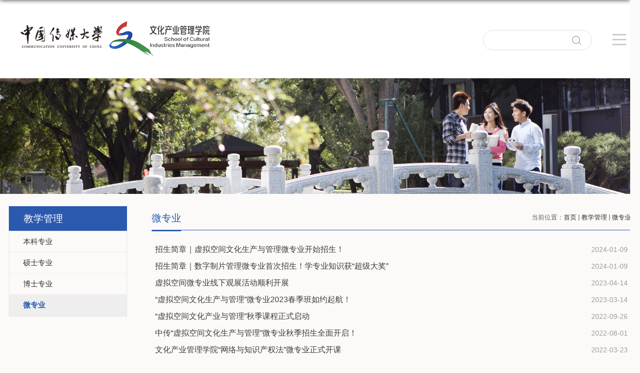

--- FILE ---
content_type: text/html
request_url: https://scim.cuc.edu.cn/8320/list.htm
body_size: 5295
content:
<!DOCTYPE html>
<html  class="webplus-list"  >
<head>
<meta charset="utf-8">
<meta name="renderer" content="webkit" />
<meta http-equiv="X-UA-Compatible" content="IE=edge,chrome=1">
<meta name="viewport" content="width=device-width,user-scalable=0,initial-scale=1.0, minimum-scale=1.0, maximum-scale=1.0"/>
<title>微专业</title>

<link type="text/css" href="/_css/_system/system.css" rel="stylesheet"/>
<link type="text/css" href="/_js/_portletPlugs/sudyNavi/css/sudyNav.css" rel="stylesheet" />
<link type="text/css" href="/_js/_portletPlugs/datepicker/css/datepicker.css" rel="stylesheet" />
<link type="text/css" href="/_js/_portletPlugs/simpleNews/css/simplenews.css" rel="stylesheet" />

<script language="javascript" src="/_js/jquery.min.js" sudy-wp-context="" sudy-wp-siteId="79"></script>
<script language="javascript" src="/_js2/loadStyle.js" sys-path="/_upload/site/1/style/1/1.css"  site-path="/_upload/site/00/4f/79/style/58/58.css" ></script>
<script language="javascript" src="/_js2/grayscale.js"   ></script>
<script language="javascript" src="/_js/jquery.sudy.wp.visitcount.js"></script>
<script type="text/javascript" src="/_js/_portletPlugs/sudyNavi/jquery.sudyNav.js"></script>
<script type="text/javascript" src="/_js/_portletPlugs/datepicker/js/jquery.datepicker.js"></script>
<script type="text/javascript" src="/_js/_portletPlugs/datepicker/js/datepicker_lang_HK.js"></script>
<link rel="stylesheet" href="/_upload/tpl/02/0f/527/template527/style.css" type="text/css" />
<link href="/_upload/tpl/02/0f/527/template527/favicon.ico" type="image/x-icon" rel="shortcut icon" />
<link rel="stylesheet" href="/_upload/tpl/02/0f/527/template527/mobile.css" type="text/css"/>
<link rel="stylesheet" href="/_upload/tpl/02/0f/527/template527/media.css" type="text/css"/>
<!--[if lt IE 9]>
	<script src="/_upload/tpl/02/0f/527/template527/extends/libs/html5.js"></script>
<![endif]-->
</head>
<body class="list">
<!--Start||head-->
<div class="wrapper header" id="header">
  <div class="inner">
    <div class="mod clearfix">
      <a class="navi-aside-toggle"></a>
      <div class="head-left" frag="面板01"> 
        <!--logo开始-->
        <div class="sitelogo" frag="窗口01" portletmode="simpleSiteAttri"> <a href="/main.htm" title="返回文化产业管理学院首页"><span class="sitetitle"><img src="/_upload/tpl/02/0f/527/template527/images/logo2.png"></span></a></span> </div>
        <!--//logo结束--> 
      </div>
      <div class="head-right">
        <!--search begin-->
    <div class="wp-panel search-panel panel-3" frag="面板3">
      <div class="wp-window search-window" frag="窗口03" portletmode="search">
         
          <!--search component-->
          <div class="wp-search clearfix">
            <form method="post" action="/_web/_search/restful/api/direct.rst?locale=zh_CN&request_locale=zh_CN&context=&_p=YXM9NzkmdD01MjcmZD0yOTU5JnA9MiZmPTI1ODMmbT1TTiZ8Ym5uQ29sdW1uVmlydHVhbE5hbWU9MjU4MyY_" target="_blank">
              <div class="search-input">
                <input class="search-title" name="keyword" type="text" placeholder="请输入关键词...">
              </div>
              <div class="search-btn">
                <input class="search-submit" name="submit" type="submit" value="">
              </div>
            </form>
          </div>
          <!--//copy the above code to customize the search--> 
        
      </div>
    </div>
    <!--//search end-->
<div class="navi-logo"><img src="/_upload/tpl/02/0f/527/template527/css/img/menu-icon-arrow-white.png" alt=""></div>
      </div>
    </div>
  </div>
</div>
<!--End||head--> 
<!--Start||nav-->
<div class="navs inner">
<div class="nav wp-navi" id="nav">
	<div class="inner clearfix">
		<div class="wp-panel">
			<div class="wp-window" frag="窗口1" portletmode="simpleSudyNavi" configs="{'c5':'2','c9':'0','c6':'0','c4':'_self','c8':'2','c2':'1','c7':'2','c3':'20','c1':'1'}" contents="{'c2':'0'}">
				
					
					<ul class="wp-menu clearfix" data-nav-aside='{"title":"导航","index":0}'>
						
						<li class="menu-item i1"><a class="menu-link" href="/zcwc/list.htm" target="_self">中传文产</a>
							
							<em class="menu-switch-arrow"></em>
							<ul class="sub-menu ">
								
								<li class="sub-item i1-1"><a class="sub-link" href="/8270/list.htm" target="_self">学院概况</a></li>
								
								<li class="sub-item i1-2"><a class="sub-link" href="/8271/list.htm" target="_self">院长寄语</a></li>
								
								<li class="sub-item i1-3"><a class="sub-link" href="/8272/list.htm" target="_self">领导团队</a></li>
								
								<li class="sub-item i1-4"><a class="sub-link" href="/8273/list.htm" target="_self">机构设置</a></li>
								
								<li class="sub-item i1-5"><a class="sub-link" href="/8274/list.htm" target="_self">联系我们</a></li>
								
							</ul>
							
						</li>
						
						<li class="menu-item i2"><a class="menu-link" href="http://scim.cuc.edu.cn/8306/list.htm" target="_self">师资队伍</a>
							
							<em class="menu-switch-arrow"></em>
							<ul class="sub-menu ">
								
								<li class="sub-item i2-1"><a class="sub-link" href="/8306/list.htm" target="_self">学术委员会</a></li>
								
								<li class="sub-item i2-2"><a class="sub-link" href="http://scim.cuc.edu.cn/axmpypx/list.htm" target="_self">专职教师</a></li>
								
								<li class="sub-item i2-3"><a class="sub-link" href="/8308/list.htm" target="_self">兼职教授</a></li>
								
								<li class="sub-item i2-4"><a class="sub-link" href="/xyds2/list.htm" target="_self"> 行业导师</a></li>
								
								<li class="sub-item i2-5"><a class="sub-link" href="/8310/list.htm" target="_self">荣休教师</a></li>
								
							</ul>
							
						</li>
						
						<li class="menu-item i3"><a class="menu-link" href="/8210/list.htm" target="_self">科学研究</a>
							
							<em class="menu-switch-arrow"></em>
							<ul class="sub-menu ">
								
								<li class="sub-item i3-1"><a class="sub-link" href="/8314/list.htm" target="_self">科研机构</a></li>
								
								<li class="sub-item i3-2"><a class="sub-link" href="/kycg/list.htm" target="_self">科研成果</a></li>
								
								<li class="sub-item i3-3"><a class="sub-link" href="/8316/list.htm" target="_self">学术活动</a></li>
								
								<li class="sub-item i3-4"><a class="sub-link" href="/8315/list.htm" target="_self">科研项目</a></li>
								
							</ul>
							
						</li>
						
						<li class="menu-item i4"><a class="menu-link" href="/8211/list.htm" target="_self">教学管理</a>
							
							<em class="menu-switch-arrow"></em>
							<ul class="sub-menu ">
								
								<li class="sub-item i4-1"><a class="sub-link" href="/8317/list.htm" target="_self">本科专业</a></li>
								
								<li class="sub-item i4-2"><a class="sub-link" href="/8318/list.htm" target="_self">硕士专业</a></li>
								
								<li class="sub-item i4-3"><a class="sub-link" href="/8319/list.htm" target="_self">博士专业</a></li>
								
								<li class="sub-item i4-4"><a class="sub-link" href="/8320/list.htm" target="_self">微专业</a></li>
								
							</ul>
							
						</li>
						
						<li class="menu-item i5"><a class="menu-link" href="/jlhz/list.htm" target="_self">交流合作</a>
							
							<em class="menu-switch-arrow"></em>
							<ul class="sub-menu ">
								
								<li class="sub-item i5-1"><a class="sub-link" href="/8345/list.htm" target="_self">国内交流</a></li>
								
								<li class="sub-item i5-2"><a class="sub-link" href="/8346/list.htm" target="_self">国际交流</a></li>
								
								<li class="sub-item i5-3"><a class="sub-link" href="/8347/list.htm" target="_self">联合培养</a></li>
								
								<li class="sub-item i5-4"><a class="sub-link" href="/shfw/list.htm" target="_self">社会服务</a></li>
								
							</ul>
							
						</li>
						
						<li class="menu-item i6"><a class="menu-link" href="/8213/list.htm" target="_self">党团学工</a>
							
							<em class="menu-switch-arrow"></em>
							<ul class="sub-menu ">
								
								<li class="sub-item i6-1"><a class="sub-link" href="/8337/list.htm" target="_self">党团动态</a></li>
								
								<li class="sub-item i6-2"><a class="sub-link" href="/8338/list.htm" target="_self">学生发展</a></li>
								
								<li class="sub-item i6-3"><a class="sub-link" href="/8339/list.htm" target="_self">就业服务</a></li>
								
								<li class="sub-item i6-4"><a class="sub-link" href="/jgzj/list.htm" target="_self">教工之家</a></li>
								
							</ul>
							
						</li>
						
						<li class="menu-item i7"><a class="menu-link" href="/8214/list.htm" target="_self">校友之家</a>
							
							<em class="menu-switch-arrow"></em>
							<ul class="sub-menu ">
								
								<li class="sub-item i7-1"><a class="sub-link" href="/8340/list.htm" target="_self">校友概况</a></li>
								
								<li class="sub-item i7-2"><a class="sub-link" href="/8341/list.htm" target="_self">校友风采</a></li>
								
							</ul>
							
						</li>
						
						<li class="menu-item i8"><a class="menu-link" href="/8215/list.htm" target="_self">文产云书院</a>
							
						</li>
						
					</ul>
					
				
			</div>
		</div>
	</div>
</div>
</div>
<!--aside导航-->
<div class="wp-navi-aside" id="wp-navi-aside">
  <div class="aside-inner">
    <div class="navi-aside-wrap"></div>
  </div>
  <div class="navi-aside-mask"></div>
</div>
<!--End||nav-->
<!--Start||focus-->
<div class="wp-wrapper" id="container-1">
	<div class="wp-inner" frag="面板84">
		<div class="l-banner" frag="窗口84" portletmode="simpleColumnAttri">
			
				<img border="0" style="margin:0 auto;" src="/_upload/column/20/13/8211/picture.png" data-imgsrc="/_upload/tpl/02/0f/527/template527/images/list_banner.jpg">
			
		</div>
	</div>
</div>
<!--End||focus-->
<!--Start||content-->
<div class="wrapper" id="l-container">
	<div class="inner">
		<div class="mod clearfix">
			<div class="col_menu">
				<div class="col_menu_head">
					<h3 class="col_name" frag="窗口3" portletmode="simpleColumnAnchor">
						<span class="col_name_text">
						<span class='Column_Anchor'>教学管理</span>
						</span>
					</h3>
					<a class="column-switch"></a>
				</div>
				<div class="col_menu_con" frag="面板4">
					<div class="col_list" frag="窗口4" portletmode="simpleColumnList">
						
							
							<ul class="wp_listcolumn list-paddingleft-2">
								
								<li class="wp_column column-1 ">     
										<a title="本科专业" class="col_item_link " href="/8317/list.htm"><span class="column-name">本科专业</span></a>
								</li>
								<li class="wp_column column-2 ">     
										<a title="硕士专业" class="col_item_link " href="/8318/list.htm"><span class="column-name">硕士专业</span></a>
								</li>
								<li class="wp_column column-3 ">     
										<a title="博士专业" class="col_item_link " href="/8319/list.htm"><span class="column-name">博士专业</span></a>
								</li>
								<li class="wp_column column-4 selected">     
										<a title="微专业" class="col_item_link selected" href="/8320/list.htm"><span class="column-name">微专业</span></a>
								</li>
							</ul>
										
						
					</div>
				</div>
			</div>
			<div class="col_news">
				<div class="col_news_box">
					<div class="col_news_head">
						<ul class="col_metas clearfix" frag="窗口5" portletmode="simpleColumnAttri">
						   
							<li class="col_path"><span class="path_name">当前位置：</span><a href="/main.htm" target="_self">首页</a><span class='possplit'>&nbsp;&nbsp;</span><a href="/8211/list.htm" target="_self">教学管理</a><span class='possplit'>&nbsp;&nbsp;</span><a href="/8320/list.htm" target="_self">微专业</a></li>
							<li class="col_title"><h2>微专业</h2></li>
						   
						</ul>
					</div>
					<div class="col_news_con" >
						<div class="col_news_list listcon">
							<div frag="窗口6" portletmode="simpleList" configs="{'c26':'320','c14':'1','c1':'1','c27':'1','c33':'1','c4':'1','c6':'50','c9':'0','c12':'0','c28':'0','c16':'1','c30':'0','c25':'320','c15':'0','c29':'1','c5':'_blank','c17':'0','c19':'yyyy-MM-dd','c2':'序号,标题,发布时间','c21':'1','c7':'1','c13':'200','c22':'240','c3':'14','c8':'1','c34':'0','c31':'1','c32':'1','c23':'320','c18':'yyyy-MM-dd','c20':'0','c10':'50','c11':'1','c24':'1'}">
							  					
									<ul class="news_list list2">
										
										<li class="news n1 clearfix">
											<span class="news_title"><a href='/2024/0109/c8320a245829/page.htm' target='_blank' title='招生简章｜虚拟空间文化生产与管理微专业开始招生！'>招生简章｜虚拟空间文化生产与管理微专业开始招生！</a></span>
											<span class="news_meta">2024-01-09</span>
										</li>
										
										<li class="news n2 clearfix">
											<span class="news_title"><a href='/2024/0109/c8320a245830/page.htm' target='_blank' title='招生简章｜数字制片管理微专业首次招生！学专业知识获“超级大奖”'>招生简章｜数字制片管理微专业首次招生！学专业知识获“超级大奖”</a></span>
											<span class="news_meta">2024-01-09</span>
										</li>
										
										<li class="news n3 clearfix">
											<span class="news_title"><a href='/2023/0414/c8320a203721/page.htm' target='_blank' title='虚拟空间微专业线下观展活动顺利开展'>虚拟空间微专业线下观展活动顺利开展</a></span>
											<span class="news_meta">2023-04-14</span>
										</li>
										
										<li class="news n4 clearfix">
											<span class="news_title"><a href='/2023/0314/c8320a202658/page.htm' target='_blank' title='“虚拟空间文化生产与管理”微专业2023春季班如约起航！'>“虚拟空间文化生产与管理”微专业2023春季班如约起航！</a></span>
											<span class="news_meta">2023-03-14</span>
										</li>
										
										<li class="news n5 clearfix">
											<span class="news_title"><a href='/2022/0926/c8320a199181/page.htm' target='_blank' title='“虚拟空间文化产业与管理”秋季课程正式启动'>“虚拟空间文化产业与管理”秋季课程正式启动</a></span>
											<span class="news_meta">2022-09-26</span>
										</li>
										
										<li class="news n6 clearfix">
											<span class="news_title"><a href='/2022/0801/c8320a196573/page.htm' target='_blank' title='中传“虚拟空间文化生产与管理”微专业秋季招生全面开启！    '>中传“虚拟空间文化生产与管理”微专业秋季招生全面开启！    </a></span>
											<span class="news_meta">2022-08-01</span>
										</li>
										
										<li class="news n7 clearfix">
											<span class="news_title"><a href='/2022/0323/c8320a192993/page.htm' target='_blank' title='文化产业管理学院“网络与知识产权法”微专业正式开课'>文化产业管理学院“网络与知识产权法”微专业正式开课</a></span>
											<span class="news_meta">2022-03-23</span>
										</li>
										
										<li class="news n8 clearfix">
											<span class="news_title"><a href='/2022/0318/c8320a192996/page.htm' target='_blank' title='文化产业管理学院微专业“虚拟空间文化生产与管理”正式开课'>文化产业管理学院微专业“虚拟空间文化生产与管理”正式开课</a></span>
											<span class="news_meta">2022-03-18</span>
										</li>
										
									</ul>
							  
 <div id="wp_paging_w6"> 
<ul class="wp_paging clearfix"> 
     <li class="pages_count"> 
         <span class="per_page">每页&nbsp;<em class="per_count">14</em>&nbsp;记录&nbsp;</span> 
         <span class="all_count">总共&nbsp;<em class="all_count">8</em>&nbsp;记录&nbsp;</span> 
     </li> 
     <li class="page_nav"> 
         <a class="first" href="javascript:void(0);" target="_self"><span>第一页</span></a> 
         <a class="prev" href="javascript:void(0);" target="_self"><span>&lt;&lt;上一页</span></a> 
         <a class="next" href="javascript:void(0);" target="_self"><span>下一页&gt;&gt;</span></a> 
         <a class="last" href="javascript:void(0);" target="_self"><span>尾页</span></a> 
     </li> 
     <li class="page_jump"> 
         <span class="pages">页码&nbsp;<em class="curr_page">1</em>/<em class="all_pages">1</em></span> 
         <span><input class="pageNum" type="text" /><input type="hidden" class="currPageURL" value=""></span></span> 
         <span><a class="pagingJump" href="javascript:void(0);" target="_self">跳转到&nbsp;</a></span> 
     </li> 
</ul> 
</div> 
<script type="text/javascript"> 
     $().ready(function() { 
         $("#wp_paging_w6 .pagingJump").click(function() { 
             var pageNum = $("#wp_paging_w6 .pageNum").val(); 
             if (pageNum === "") { alert('请输入页码！'); return; } 
             if (isNaN(pageNum) || pageNum <= 0 || pageNum > 1) { alert('请输入正确页码！'); return; } 
             var reg = new RegExp("/list", "g"); 
             var url = "/8320/list.htm"; 
             window.location.href = url.replace(reg, "/list" + pageNum); 
         }); 
     }); 
</script> 

							</div>
						</div>
					</div>
				</div>
			</div>
			<div class="clear"></div>
		</div>
	</div>
</div>
<!--End||content-->
<!--Start||footer-->
<div class="wrapper footer" id="footer">
	<div class="inner">
	  <div class="mod clearfix">
		<div class="foot-left" frag="窗口90" portletmode="simpleSiteAttri">        
		  <p class="copyright"><span>京 ICP 备 10039564 号 京公网安备 110402430031 号</span><span>版权所有： 中国传媒大学文化产业管理学院</span></p>
		  <p class="copyright"><span>地址：北京朝阳区定福庄东街1号  中国传媒大学39号楼</span><span>邮编：100024</span></p>
		</div>
	  </div>
	</div>
  </div>
  <!--End||footer-->
</body>
<script type="text/javascript" src="/_upload/tpl/02/0f/527/template527/js/comcus.js"></script>
<script src="/_upload/tpl/02/0f/527/template527/js/common.js" type="text/javascript"></script>
<script type="text/javascript" src="/_upload/tpl/02/0f/527/template527/js/list.js"></script>
<script type="text/javascript" src="/_upload/tpl/02/0f/527/template527/js/app.js"></script>
<script type="text/javascript">
$(function(){
	// 初始化SDAPP
	new SDAPP({
		"menu":{
			type:"aside,slide"
		}
	});
});
</script>
</html>

 <img src="/_visitcount?siteId=79&type=2&columnId=8320" style="display:none" width="0" height="0"/>

--- FILE ---
content_type: text/css
request_url: https://scim.cuc.edu.cn/_upload/tpl/02/0f/527/template527/style.css
body_size: 8829
content:
@charset "utf-8";
blockquote,body,button,caption,dd,div,dl,dt,fieldset,figure,form,h1,h2,h3,h4,h5,h6,hr,html,input,legend,li,menu,ol,p,pre,table,td,textarea,th,ul{margin:0;padding:0}

.navs.inner {
    position: relative;
    top: -160px;
    width: 1300px;
    margin: 0 auto;
}

.navi-logo {
    display: block;
    float: right;
    margin: 8px 0 0 0;
}

.navi-logo img {    cursor: pointer;
}
address,article,aside,details,figcaption,figure,footer,header,hgroup,menu,nav,section{display:block}
table{border-collapse:collapse;border-spacing:0}
caption,th{text-align:left;font-weight:400}
abbr,body,fieldset,html,iframe,img{border:0}
img{vertical-align:top}
html{overflow-x:hidden}
address,cite,dfn,em,i,var{font-style:normal}
[hidefocus],summary{outline:0}
li{list-style:none}
h1,h2,h3,h4,h5,h6,small{font-size:100%}
sub,sup{font-size:83%}
code,kbd,pre,samp{font-family:inherit}
q:after,q:before{content:none}
textarea{overflow:auto;resize:none}
label,summary{cursor:default}
a,button{cursor:pointer}
b,em,h1,h2,h3,h4,h5,h6,strong{font-weight:700}
a,a:hover,del,ins,s,u{text-decoration:none}
body,button,input,keygen,legend,select,textarea{font:13px/1 arial,\5b8b\4f53;color:#333;outline:0}
:focus{outline:0}
.none{display:none}
.wcb{width:100%;height:30px;border:2px dashed #97cbe0}
.hidden{visibility:hidden}
.list{background: #FBFAF8 /**url(images/bg.jpg)**/}
.clear{width:100%;height:0;line-height:0;font-size:0;overflow:hidden;clear:both;display:block}
.clearfix:after{clear:both;content:".";display:block;height:0;visibility:hidden}
.clearfix{display:block;}
.icon{display:inline-block;width:32px;height:32px;vertical-align:middle;background:url(images/icon.png) no-repeat}
body:before{content:"";position:fixed;top:-10px;left:0;z-index:110;width:100%;height:10px;-webkit-box-shadow:0 0 10px rgba(0,0,0,.8);-moz-box-shadow:0 0 10px rgba(0,0,0,.8);box-shadow:0 0 10px rgba(0,0,0,.8)}
::-webkit-input-placeholder{color:#fff}
:-moz-placeholder{color:#fff}
::-moz-placeholder{color:#fff}
:-ms-input-placeholder{color:#fff}
body{line-height:1;font-size:13px;font-family:Arial,"Microsoft YaHei","\u5b8b\u4f53",Tahoma,Geneva,sans-serif;color:#333;background: #FBFAF8 /**url(images/body_bg.jpg)repeat-x center**/}
p{line-height:1.75}
a{color:#3b3b3b;text-decoration:none;transition:all .4s ease-in-out}

a {}
a:hover{color: #cf2020;}
.wrapper{width:100%;margin:0 auto}
.wrapper .inner{width: 1300px;margin:0 auto}
#headtop{background:#666}
.headtop .top-left{float:left}
.headtop .top-right{float:right}
#header{background: #fff;min-height: 159px;}
#header .inner{position:relative}
.header .sitelogo{float:left;padding-top: 37px;padding-left: 0px;}
.header .sitelogo img{}
.header .sitetitle{margin-top: 9px;margin-left:10px;font-size: 63px;font-weight:700;color:#fff;line-height: 93px;}
.header .sitetitle img{height:auto;/* margin-top: 18px; */padding-left: 15px;}
.header .head-left{float:left;display:inline-block}
.header .head-main{float:left;margin-top:10px}
.header .head-right{float:right;margin: 61px 0px 0 0;width: 291px;}
.site-rale ul li.links{float:left}
.site-rale ul li.links a{line-height:35px;padding:0 12px 0 12px;padding-left:19px;font-size:13px;color:#cad3d4;background:url(images/link_icon.png) no-repeat}
.site-rale ul li.links a:hover{color:#fff}
.site-rale ul li.links.i1 a{background-position:0 0}
.site-rale ul li.links.i2 a{background-position:-60px 0}
.site-rale ul li.links.i3 a{background-position:-117px 0}
.site-rale ul li.links.i4 a{background-position:-177px 0}
.site-lang ul{float:right}
.site-lang ul li.links{float:left}
.site-lang ul li.links a{line-height:35px;margin:0 5px;font-size:13px;color:#cad3d4}
.site-lang ul li.links a:hover{color:#fff}
.bb img{width:30px;height:30px;}
.bb:hover {
  animation-play-state: paused;
  color: #fff;
}
.bb {
    position: absolute;
   right:20px;
    bottom: 40px;
    text-align: center;
    transform: translateX(-50%);
    color: #fff;
    font-size: 20px;
    cursor: pointer;


    padding: 20px 40px;

    font-weight: bold;
}
@keyframes bb {
  0% {
    transform: translate(-50%, 0);
    opacity: 0;
  }
  50% {
    transform: translate(-50%, 5px);
    opacity: 1;
  }
  100% {
    transform: translate(-50%, 0px);
    opacity: 0;
  }
}
#nav{background: rgb(255 255 255 / 80%);border-top: 5px solid #f0383d;position: absolute;z-index: 9;width: 909px;height: 485px;top: 155px;right: -104px;display: none;}
.header.fixednav {
    position: fixed;
    width: 100%;
    z-index: 1001;
    top: -60px;
    left: 0;
    right: 0;
    box-shadow: 1px 2px 10px #858383;
}
div#nav:after {
    content: "";
    display: block;
    border-bottom: 8px solid #f0383d;
    border-top: 8px solid transparent;
    border-left: 8.5px solid transparent;
    border-right: 8.5px solid transparent;
    width: 0px;
    height: 0px;
    position: absolute;
    top: -21px;
    right: 110px;
}
#nav .inner .wp-panel .navbg{position:absolute;z-index:-1;left:0;right:0;top:0;bottom:0;width:auto;height:100%;background:#fff;opacity:.7}
/**搜索**/
.search-panel {float: left;position: relative;clear: right;margin-right: 10px;}
.search-window {overflow: hidden;width: 219px;border: 1px solid #dfdfdf;border-radius: 20px;}
.wp-search {position: relative;}
.wp-search form {display: block;}
.wp-search .search-input {margin-right: 47px;}
.wp-search .search-input input.search-title {width: 100%;height: 39px;line-height: 39px;border: 0;outline: 0;background: none;color: #6d6d6d;font-size: 14px;padding-left: 20px;/* border-bottom: 1px solid #fff; */}
.wp-search .search-btn {width: 40px;height: 40px;position: absolute;right: 0;top: 0;}
.wp-search .search-btn input.search-submit {width: 20px;height: 40px;border: 0;outline: 0;background: url(images/sous.png) center no-repeat;cursor: pointer;}
.searchbtn {width: 40px;height: 40px;border: 0;outline: 0;/* background: url(images/sous.png) center no-repeat; */background-repeat: no-repeat;position: absolute;right: 0;top: 0;z-index: 120;cursor: pointer;}
input:-webkit-autofill,
    input:-webkit-autofill:hover,
    input:-webkit-autofill:focus,
    input:-webkit-autofill:active {
        -webkit-transition-delay: 99999s;
        -webkit-transition: color 99999s ease-out, background-color 99999s ease-out;
}
.nav .wp-menu{margin: 46px 97px 0 96px;/* display: flex; *//* flex-direction: row; *//* flex-wrap: wrap; *//* justify-content: space-between; */}
.nav .wp-menu .menu-item{display:inline-block;float:left;position:relative;margin-bottom: 31px;}
.nav .wp-menu .menu-item.i1{background:0 0;margin-right: 136px;border-top: 4px solid #d03c35;}
.nav .wp-menu .menu-item.i2{background:0 0;margin-right: 136px;border-top: 4px solid #2a59ae;}
.nav .wp-menu .menu-item.i3{background:0 0;margin-right: 136px;border-top: 4px solid #3c9447;}
.nav .wp-menu .menu-item.i4{border-top: 4px solid #edb656;}
.nav .wp-menu .menu-item.i5{background:0 0;margin-right: 136px;border-top: 4px solid #35b8d0;}
.nav .wp-menu .menu-item.i6{background:0 0;margin-right: 136px;border-top: 4px solid #ed883e;}
.nav .wp-menu .menu-item.i7{background:0 0;margin-right: 136px;border-top: 4px solid #c067e5;}
.nav .wp-menu .menu-item.i8{border-top: 4px solid #59c797;}
.nav .wp-menu .menu-item a>.menu-switch-arrow{display:none;width:20px;height:20px;background:url(images/nav_j.png) no-repeat center center;vertical-align:middle}
.nav .wp-menu .menu-item a.menu-link{display:inline-block;padding: 0 0px;line-height: 38px;color:#333;font-size: 18px;margin-bottom: 6px;}
.nav .wp-menu .menu-item a.hover,.wp-menu .menu-item.hover a.menu-link{background-color:#bd1b1b;text-decoration:none;color:#eee}
.nav .sub-menu{/* position:absolute; *//* left:0; *//* top:50px; *//* right: 0; */z-index:100;background: transparent;text-align:center;display: block;min-height: 150px;}
.nav .i5 .sub-menu.sub-menu{}
.nav .sub-menu .sub-item{position:relative;white-space:nowrap;vertical-align:top}
.nav .sub-menu .sub-item a{display:block;color: #565656;height: 30px;line-height: 30px;padding: 0 0px;font-size: 16px;background:0 0;overflow:hidden;text-overflow:ellipsis;white-space:nowrap;}
.nav .sub-menu .sub-item a:hover,.sub-menu .sub-item.hover>a{color:#fff;background-color:#cf2020;display:block}
.nav .sub-menu .sub-menu{left:100%;top:0;z-index:200;background:#fff;width: 100%;}
#banner{position:relative;overflow:hidden}
#banner .inner{width:100%;text-align:center;position:relative}
.mbanner:before{display:block;position:absolute;content:"";width:200%;height:430px;background:#f5f1ee;z-index:99999;bottom:-312px;left:-50%;transform:rotate(353deg);display: none;}
.main1{position:relative}
.main1 .inner{padding: 90px 0 24px;}
.main1 .ml{float:left;width:360px;padding-top:8px}
.main1 .mc{float:left;width:380px;margin-left:30px}
.main1 .mr{float:right;width:346px}
.main2{}
.main3{position:relative;}
.main3 .inner{padding:120px 0 0 0;}
.main4 .inner{padding:52px 0 64px 0;}
.main5{background: #e7e7e7;margin-top: 150px;}
.main5 .inner{/*padding:13px 0;*/}
.main5 .ml{/* float:left; */display: inline-block;}
.main5 .mr{/* float: left; */display: inline-block;margin-left: 31px;position: relative;top: 10px;}
.main5 .mod{text-align:center;}
.post .tt{display:inline-block;width:100%;border-bottom:0 solid #e6e6e6;margin-bottom: 30px;}
.post .tt .tit{display:inline-block;font-size:16px;font-weight:400;}
.post .tt .tit .title{display:block;line-height:42px;color:#424242;font-family:Arial,"Microsoft YaHei","\u5b8b\u4f53",Tahoma,Geneva,sans-serif;}
.post .tt .tit .name{display:none;line-height:16px;color:#333}
.post .con{padding:6px 0;margin:0 auto}
.post .con .wp_article_list .list_item{border-bottom:1px dashed #ccc}
.post .con .wp_article_list .list_item .Article_Index{background:url(images/li.gif) no-repeat center}
.post .more_btn{display:inline-block;height:20px;margin-top:10px;line-height:20px;float:right}
.post .more_btn .more_text,.post .more_btn a{font-size:13px;cursor:pointer}
.post .more_btn a{color:#666}
.post .more_btn a:hover{color:#666}
.post1 .tt .tit{width:100%;text-align:center}
.post1 .tt .tit .title{display:inline-block;margin-right:20px;font-size:26px;font-weight:700;color:#303030;cursor:pointer}
.post1 .tt .tit .title.selected{color:#cf2020}
.post1 .more_btn a{color:#1826a5}
.news_list li.news{line-height:34px;padding-left:0;position: relative;}
.news_list li.news span.news_title{float:left}
.news_list li.news span.news_title img{vertical-align:middle}
.news_list li.news span.news_meta{float:right;margin-left:2px;color:#9c9c9c}
.news_list li.news .news_time,.news_list li.news .news_time span{color:#666}
.news_list li.news .news_icon{display:inline-block;margin:0 auto;border:0 solid red}
.news_list li.news .news_text{line-height:22px;color:#666}
.news_list li.news .news_bg{position:absolute;left:0;bottom:0;right:0;height:30px;background:#000;opacity:.7;filter:Alpha(opacity=70)}
.news_list li.news p{line-height:34px}
.rili .con{padding:5px 0}
.rili .news_list li.news{margin-top:0}
.rili .news_list li.news .news_date{float:left;width:60px;height:28px;line-height:28px;margin-top:3px;margin-right:-70px;font-family:Arial,"Microsoft YaHei","\u5b8b\u4f53",Tahoma,Geneva,sans-serif;border-radius:4px;background:#146cc1;text-align:center;vertical-align:middle}
.rili .news_list li.news .news_date .news_year{display:inline-block;padding:0 4px;font-size:18px;color:#fff}
.rili .news_list li.news .news_date .news_days{display:inline-block;height:26px;padding:0 6px;font-size:14px;color:#18267d;border-radius:0 4px 4px 0;background:#fff;vertical-align:top;border:1px solid #146cc1}
.rili .news_list li.news .news_wz{width:100%}
.rili .news_list li.news .news_wz .news_con{margin-left:70px}
.rili .news_list li.news .news_title{line-height:34px;margin-top:0;font-size:14px;color:#000}
.rili .news_list li.news .news_text{line-height:20px;margin-top:0;font-size:12px;color:#666}
.rili2 .con{padding:5px 0}
.rili2 .news_list li.news{margin-bottom:10px;padding-bottom:10px;border-bottom:1px solid #ccc}
.rili2 .news_list li.news .news_date{float:left;width:102px;margin-right:-70px;background: #bebebe;text-align:center}

.rili2 .news_list li.news:hover .news_date {
    background: #cf2020;
    transition: all .4s ease-in-out;
}
.rili2 .news_list li.news .news_date .news_year{line-height:30px;font-size:20px;color:#fff;/* background-color:#cf2020; */transition:all .4s ease-in-out}
.rili2 .news_list li.news .news_date .news_days{line-height:30px;font-size:30px;color:#fff;/* background-color:#cf2020; */}
.rili2 .news_list li.news .news_wz{width:100%}
.rili2 .news_list li.news .news_wz .news_con{margin-left: 115px;padding:4px 0;}
.rili2 .news_list li.n3 .news_wz .news_con{margin-right:0;}
.rili2 .news_list li.news .news_title{line-height:23px;/* margin-top:4px; */font-size:18px;color:#000;}
.rili2 .news_list li.news:hover .news_date .news_year{transition:all .4s ease-in-out}
.news_text .news_list li.news{margin-bottom:10px}
.news_text .news_list li.news .news_title{line-height:24px;font-size:15px}
.news_text .news_list li.news .news_text{line-height:22px;font-size:13px}
.news_text .news_list li.news .news_time{line-height:28px;font-size:13px}
.news_tu .con{padding:12px 0}
.news_tu .news_list{}
.news_tu .news_list li.news{float:left;width:33.33%}
.news_tu .news_list li.news .news_box{margin:0 18px;transition:all .4s ease-in-out}
.news_tu .news_list li.news .news_box:hover{opacity:.85;filter:Alpha(opacity=85)}
.news_tu .news_list li.news .news_imgs img{width:100%;height:auto;max-height:100%}
.news_tu .news_list li.news .news_title{line-height:90px;height:90px;overflow:hidden;text-overflow:ellipsis;white-space:nowrap;font-size:18px;text-align:center}
.tu_text .news_list li.news{margin-bottom:10px}
.tu_text .news_list li.news .news_imgs{float:left;width:160px;margin-right:-175px}
.tu_text .news_list li.news .news_imgs a{height:120px;display:table-cell;vertical-align:middle;background-color:#efefef}
.tu_text .news_list li.news .news_imgs img{width:100%;height:auto}
.tu_text .news_list li.news .news_wz{width:100%}
.tu_text .news_list li.news .news_wz .news_con{margin-left:175px;padding:0 0;position:relative}
.tu_text .news_list li.news .news_title{line-height:24px;font-size:15px}
.tu_text .news_list li.news .news_text{line-height:22px;font-size:12px}
.tu_text .news_list li.news .news_time{line-height:26px;font-size:12px}
.link_text{margin-bottom:0}
.link_text .news_list{margin:0 -5px}
.link_text .news_list li.news{float:left;width:25%;text-align:center;padding:0 40px;box-sizing:border-box;position:relative}
.link_text .news_list li.news .news_box{padding:15px;background:#fff;border-radius:50%;-webkit-border-radius: 50%;-moz-border-radius: 50%;}
.link_text .news_list li.news:before{content:"";position:absolute;display:block;width:98px;height:98px;left:50%;top:-48px;margin-left:-48px;border-radius:50%;-webkit-border-radius: 50%;-moz-border-radius: 50%;background-color:#ebe4de;z-index:1}
.link_text .news_list li.news:hover:before{background-color:#cf2020;transition:.4s}
.link_text .news_list li.news .link_icon{display:block;width:100%;padding-top:100%;background:#fff;border-radius:50%;-webkit-border-radius: 50%;-moz-border-radius: 50%;position:relative;border:2px #ba3d27 dashed;box-sizing:border-box}
.link_text .news_list li.news .link_con{line-height: 217px;position:absolute;left:0;top:0;text-align:center;align-items:center;flex-wrap:nowrap;flex-direction:row;align-content:center;width:100%;height:100%;justify-content:center;font-size:20px;font-weight:700;color:#303030;}
.link_text .news_list li.news.i1:before{background:#ebe4de url(images/icon11.png) no-repeat center 20px;background-size:50%;-webkit-background-size:50%;-moz-background-size:50%;}
.link_text .news_list li.news.i1:hover:before{background:#cf2020 url(images/icon1.png) no-repeat center 20px;background-size:50%;-webkit-background-size:50%;-moz-background-size:50%;}
.link_text .news_list li.news.i2:before{background:#ebe4de url(images/icon22.png) no-repeat center 26px;background-size:50%;-webkit-background-size:50%;-moz-background-size:50%;}
.link_text .news_list li.news.i2:hover:before{background:#cf2020 url(images/icon2.png) no-repeat center 26px;background-size:50%;-webkit-background-size:50%;-moz-background-size:50%;}
.link_text .news_list li.news.i3:before{background:#ebe4de url(images/icon33.png) no-repeat center 26px;background-size:50%;-webkit-background-size:50%;-moz-background-size:50%;}
.link_text .news_list li.news.i3:hover:before{background:#cf2020 url(images/icon3.png) no-repeat center 26px;background-size:50%;-webkit-background-size:50%;-moz-background-size:50%;}
.link_text .news_list li.news.i4:before{background:#ebe4de url(images/icon44.png) no-repeat center 20px;background-size:50%;-webkit-background-size:50%;-moz-background-size:50%;}
.link_text .news_list li.news.i4:hover:before{background:#cf2020 url(images/icon4.png) no-repeat center 20px;background-size:50%;-webkit-background-size:50%;-moz-background-size:50%;}
.link_icon{margin-bottom:0}
.link_icon .news_list{margin:0 -10px}
.link_icon .news_list li.news{float:left;width:20%;text-align:center;border:none}
.link_icon .news_list li.news .news_box{margin:0 10px}
.link_icon .news_list li.news .link_icon{display:inline-block;width:100%;background-color:#1b2ea3;opacity:1;filter:Alpha(opacity=100)}
.link_icon .news_list li.news .link_icon:hover{background-color:#1b2ea3;opacity:.8;filter:Alpha(opacity=80)}
.link_icon .news_list li.news .link_icon .icon{width:35px;height:34px;margin:10px 0;border:0 solid red}
.link_icon .news_list li.news.i1 .link_icon .icon{background-position:0 0}
.link_icon .news_list li.news.i2 .link_icon .icon{background-position:-86px 0}
.link_icon .news_list li.news.i3 .link_icon .icon{background-position:-169px 0}
.link_icon .news_list li.news.i4 .link_icon .icon{background-position:-258px 0}
.link_icon .news_list li.news.i5 .link_icon .icon{background-position:-335px 0}
.link_icon .news_list li.news.i6 .link_icon .icon{background-position:-421px 0}
.link_icon .news_list li.news.i7 .link_icon .icon{background-position:-86px 0}
.link_icon .news_list li.news.i8 .link_icon .icon{background-position:-86px 0}
.link_icon .news_list li.news .link_con{display:block;line-height:30px;color:#000}
.l-banner{height:235px;background-position:center center;background-repeat:no-repeat;text-align:center;margin: 0 auto;background-size: cover;width: 100%;}
.l-banner img{display:none;height:100%;vertical-align:top}
#l-container .inner{padding:25px 10px}
#d-container .inner{padding:20px 60px;}
.col_menu{width:240px;float:left;margin-right:-240px;position:relative}
.col_menu .l-qh{margin-bottom:10px}
.col_menu .col_menu_head{background: #2a59ae;}
.col_list .wp_listcolumn .wp_column a.selected span.column-name{color: #2a59ae;}
.col_list .wp_listcolumn{border-top:0 solid #2867a0;border-bottom:0 solid #fff}
.col_list .wp_listcolumn .sub_list a:hover,.col_list .wp_listcolumn .wp_column a.selected{font-weight:700;font-weight:700;color:#2a59ae}
.col_list .wp_listcolumn .wp_column.parent>a .column-name{font-weight:700;color: #2a59ae;}
.col_news_head{border-bottom: 1px solid #2a59ae;margin-bottom: 10px;}
.col_metas .col_title h2{display:inline-block;font-size:20px;font-family:Arial,"Microsoft YaHei","\u5b8b\u4f53",Tahoma,Geneva,sans-serif;font-weight:400;color: #2a59ae;border-bottom: 3px solid #2a59ae;}


.szdw .col_menu .col_menu_head{background: #3c9447;}
.szdw .col_list .wp_listcolumn{border-top:0 solid #3c9447;border-bottom:0 solid #fff}
.szdw .col_list .wp_listcolumn .wp_column a.selected span.column-name{color: #3c9447;}
.szdw .col_list .wp_listcolumn .sub_list a:hover,.col_list .wp_listcolumn .wp_column a.selected{font-weight:700;font-weight:700;color:#3c9447}
.szdw .col_list .wp_listcolumn .wp_column.parent>a .column-name{font-weight:700;color: #3c9447;}
.szdw .col_news_head{border-bottom: 1px solid #3c9447;margin-bottom: 10px;}
.szdw .col_metas .col_title h2{display:inline-block;font-size:20px;font-family:Arial,"Microsoft YaHei","\u5b8b\u4f53",Tahoma,Geneva,sans-serif;font-weight:400;color: #3c9447;border-bottom: 3px solid #3c9447;}


.col_menu .col_menu_head h3.col_name{font-size:20px;font-weight:400;color:#fff}
.col_menu .col_menu_head h3.col_name .col_name_text{display:block;line-height:50px;padding:0 5px 0 30px}
.col_menu .col_menu_con{border:1px solid #e4e4e4}

.col_list .wp_listcolumn .wp_column a{color:#333;font-size:15px;font-weight:400;background:0 0;border-top:0 solid #fff;border-bottom:1px solid #f6eaea}
.col_list .wp_listcolumn .wp_column a .column-name{padding:5px 0 5px 28px;line-height:32px}
.col_list .wp_listcolumn .wp_column a.selected,.col_list .wp_listcolumn .wp_column a:hover{color:##2a59ae;background:#eee}

.col_list .wp_listcolumn .wp_subcolumn .wp_column a{color:#454545;background:0 0;border-top:1px solid #fff;border-bottom:1px solid #bbb}

.col_list .wp_listcolumn .wp_column .sub_list a{color:#333;border-top:1px solid #eee;margin-top:-1px}
.col_list .wp_listcolumn .sub_list a .column-name{display:inline-block;line-height:28px;padding:5px 10px 5px 52px;cursor:pointer}

.col_list .wp_listcolumn .wp_column .sub_list .sub_list a{background:0 0}
.col_list .wp_listcolumn .sub_list .sub_list a .column-name{padding:5px 10px 5px 51px;cursor:pointer}
.col_list .wp_listcolumn .sub_list .sub_list a :hover,.col_list .wp_listcolumn .sub_list .sub_list a.selected{font-weight:700;color:#cf2020}
.col_news{width:100%;min-height:500px;float:right}
.col_news .col_news_box{margin-left:290px}

.col_metas .col_title{display:inline-block;float:left;height:48px;line-height:48px}
.col_metas .col_path{display:inline-block;float:right;white-space:nowrap;height:46px;line-height:46px;color:#666}
.col_metas .col_path a{color:#2f2f2f}
.col_news_con{padding:5px 0 10px 0;margin:0 7px}
.col_news_con .news_list li.news span.news_title{
    float: none;
    white-space: nowrap;
    text-overflow: ellipsis;
    display: block;
    font-size: 16px;
    overflow: hidden;
}
.col_news_con .news_list li.news span.news_meta{position:absolute;top:0;font-size: 14px;right:0;}
.col_news_list{margin-top:7px}
.col_news_list .wp_entry, .col_news_list .wp_entry p, .col_news_list .wp_entry span, .col_news_list .wp_entry a{line-height: 1.75!important;font-size: 16px!important;color:#333;font-family:Arial,"Microsoft YaHei","\u5b8b\u4f53",Tahoma,Geneva,sans-serif;background: none!important;}
 .col_news_list .wp_entry p, .col_news_list .wp_entry span,.col_news_list .wp_entry a{text-indent: 2rem;}
.col_news_list .wp_entry p{}

p {}
.col_news_list .wp_entry table{margin-bottom:4px}
.col_news_list .wp_entry table p,.col_news_list .wp_entry table a,.col_news_list .wp_entry table a{
    text-indent: initial;
}
.col_news_list .wp_entry img{max-width:680px;height: auto !important;}
.infobox{width:auto;margin:0 auto}
.article{padding-top:10px}
.article h1.arti_title{line-height:48px;font-family:Arial,"Microsoft YaHei","\u5b8b\u4f53",Tahoma,Geneva,sans-serif;font-size:22px;text-align:center;color:#cf2020}
.article h2.arti_title{line-height:40px;font-family:Arial,"Microsoft YaHei","\u5b8b\u4f53",Tahoma,Geneva,sans-serif;font-size:17px;text-align:center;color:#1b1b1b}
.article .arti_metas{padding:10px;text-align:center;border-top: 1px solid #dcdcdc;}
.article .arti_metas span{margin:0 5px;font-size:12px;color:#787878}
.article .entry{margin:0 auto;overflow:hidden;margin-top:10px;width: 100%;}
.article .entry .read, .article .entry .read p, .article .entry .read span, .article .entry .read a{line-height: 1.75!important;font-size: 16px!important;color:#333;font-family:Arial,"Microsoft YaHei","\u5b8b\u4f53",Tahoma,Geneva,sans-serif;background: none!important;}
.article .entry .read p, .article .entry .read span, .article .entry .read a{text-indent: 2rem;}
.article .entry .read p{margin-bottom:10px;}
.article .entry .read img{margin: 0 auto;max-width: 640px;display: table-cell;}
.article .entry .read table{margin:0 auto;border:none!important}
.article .entry .read .jbxx img{padding-left:80px;float:left;}
.article .entry .read .jbxx p{padding-right:80px;}
.article .entry .read .jbxx p,.article .entry .read .jbxx span{line-height: 1.5em!important;margin-bottom:0px}
.article .entry .read .nr{width: 85%;margin:0 auto}
.article .entry .read .nr p,.article .entry .read .nr span{line-height: 1.5em!important;margin: 0 0 0 0!important;}
#footer{background: #fff;}
#footer .inner{padding:55px 0;position:relative}
#footer .inner .foot-right{float:right;margin-top:12px}
#footer .inner p{font-size: 15px;line-height: 30px;font-weight:400;text-align:center;color: #232323;}
#footer .inner p span{margin:0 3px}
#footer .inner .copyright a{color:#eee}
.shares{text-align:center}
.shares ul{width:auto;margin:0 auto;text-align:right;float:right}
.shares li{float:left;margin:0 6px;position:relative}
.shares li a{display:inline-block;width:50px;height:50px;border:0 solid red;background:url(images/share_icon.png) no-repeat;opacity:.6;filter:Alpha(opacity=60);vertical-align:top}
.shares li a:hover{opacity:1;filter:Alpha(opacity=100)}
.shares li.i1 a{background-position:0 0}
.shares li.i2 a{background-position:-72px 0}
.shares li.i3 a{background-position:-144px 0}
.shares li span{display:block;line-height:22px;font-size:12px;color:#d0d4ea;text-align:center}
.shares li .con{display:none;position:absolute;bottom:80px;left:50%;z-index:100;margin-left:-50px;width:100px}
.shares li .con img{width:90px;height:90px;vertical-align:top;background:#fff}
.botlinks .links-wrap{position:relative;float:left;display:inline-block;width: 119px;line-height: 70px;margin-right: 55px;margin-bottom: 10px;background: #e7e7e7;}
.botlinks .links-wrap a.links-arrow{display:block;height: 60px;font-size: 16px;line-height: 70px;color: #333333;background: url(images/arrow.png) no-repeat right 15px;}
.botlinks .links-wrap a.links-arrow:hover,.botlinks .wrap-open a.links-arrow{color:#333;background-position: right -23px;cursor:pointer}
.botlinks .links-wrap .link-items{display:none;position:absolute;left: 0px;bottom: 58px;width:auto;min-width:180px;height:auto;max-height:300px;overflow:auto;overflow-x:hidden;background: #e7e7e7;}
.botlinks .links-wrap .link-items a{display:block;margin-right: 15px;line-height: 35px;padding:5px 0;font-size: 15px;color:#444}
.botlinks .links-wrap .link-items a span{display:block;margin:0 6px;white-space:nowrap}
.botlinks .links-wrap .link-items a:hover{color:#fff;background:#cf2020;cursor:pointer}
.mbanner .focus .focus-title-bar{bottom:40px;left:40px;margin-left:0}
.mbanner .focus .focus-title-bg{background-color:#000;opacity:.4}
.mbanner .focus .focus-pagination{position:absolute;right:14px;bottom:14px;margin-right:0;z-index:60;display: none;}
.mbanner .focus .focus-page{display:inline-block;width:9px;height:9px;margin-right:6px;background:#fff}
.mbanner .focus .focus-page-active{width:18px;background:#fff;opacity:1;filter:Alpha(opacity=100)}
.mbanner .focus .focus-navigation{width:58px;height:53px;opacity:.7;background:url(images/slide_next.png) no-repeat;text-indent:-999em}
.mbanner .focus .focus-navigation:hover{opacity:1}
.mbanner .focus .focus-navigation:active{opacity:1}
.mbanner .focus .focus-prev{left:0}
.mbanner .focus .focus-next{right:0;background-position:right top}
.post-11 .focus .focus-title{height:85px;line-height:85px;padding:0 45px;font-size:20px;color:#000}
.post-11 .focus .focus-title a{color:#000}
.post-11 .focus .focus-title-bar{left:100%;right:auto;margin-left:0;top:0;height:85px}
.post-11 .focus .focus-title-bg{background-color:#000;display:none}
.post-11 .con{width:640px;margin:0;padding-top:60px}
.post-11 .focus .focus-pagination{position:absolute;left:100%;bottom:0;height:67px;background:#f5f1ee;width:100%;padding-right:20px}
.post-11 .focus .focus-page{width:23px;height:23px;line-height:20px;font-size:12px;border-radius:0;background-color:#bcbcbc;color:#000;border-radius:50%;margin:22px 0 22px 18px}
.post-11 .focus .focus-page:hover{font-size:13px;color:#000;font-weight:700}
.post-11 .focus .focus-page-active{background-color:#ba3d27;color:#fff}
.post-11 .focus .focus-navigation{opacity:0}
.post-11:hover .focus .focus-navigation{opacity:1}
.post-11 .focus .focus-navigation:active{opacity:1}
.post-11 .focus-text-box{left:100%;right:auto;margin-left:0;top:100px;padding:0 45px;width:100%;box-sizing:border-box}
.post-11 .focus-text-inner{position:initial}
.post-11 .focus-text-bg{display:none}
.post-11 .focus-text a{font-size:15px;line-height:32px;color:#303030;font-family:Arial,"Microsoft YaHei","\u5b8b\u4f53",Tahoma,Geneva,sans-serif;opacity:.9}
.post-13 .news_imgs{padding-top: 30%;position:relative;overflow:hidden;width: 53.34%;float: left;/* height: 100%; */}
.post-13 .news_wz{float: left;width: 50.85%;height: 100%;position: absolute;right: 0;top: 0;bottom: 0;}
.post-13 .news_wz .news_con{background:#fff;padding: 72px 58px 72px;position: absolute;top: 0px;right: 0;left: 0;bottom: 0;}
.post-13 .news_wz .news_con .news_title{font-size:20px;line-height:30px;color: #000;white-space:nowrap;overflow:hidden;margin-bottom: 29px;text-overflow:ellipsis;}
.post-13 .news_wz .news_con .news_text{
  text-overflow: -o-ellipsis-lastline;
  overflow: hidden;
  text-overflow: ellipsis;
  display: -webkit-box;
  -webkit-line-clamp: 5;
  font-size: 15px;
  line-clamp: 5;
  -webkit-box-orient: vertical;
  line-height: 32px;
  color: #303030;
  opacity:.9;
  }
.post-13 .news_wz .news_con .news_title,.post-13 .news_wz .news_con .news_text{width:auto;}
.post-13 .news_imgs img{position:absolute;top:0;left:0;right: 0;bottom:0;height: auto;width:100%;background: #fff;min-height: 100%;}
.post-13 .slick-dots{
    bottom: 12%;
    text-align: right;
    right: 60px;
    width: auto;
}
.post-14 .rili2 .news_list li.news{float:left;width: 28.38%;padding:0;border:0;margin: 0 7.43% 0 0;    margin-bottom: 20px;}
.post-14 .rili2 .news_list li.n3{margin-right:0;}
.post-14 .rili2 .news_list li.n6{margin-right:0;}
.post-14 .news_list .news_title{
  text-overflow: -o-ellipsis-lastline;
  overflow: hidden;
  text-overflow: ellipsis;
  display: -webkit-box;
  -webkit-line-clamp: 2;
  font-size: 15px;
  line-clamp: 2;
  -webkit-box-orient: vertical;
  width: auto;
  }
.post-14 .rili2 .news_list li.news .news_date{text-align:right;padding: 2px 15px;width: 72px;}
.post-14 .rili2 .news_list li.news .news_title a{color:#333;line-height:30px;}
.post-14 .news_list li.news .news_text a{font-size:14px;line-height:26px;color:#303030}
.post-14 .news_list li.news .news_text{margin-top:30px;opacity:.7}
.post-41{margin-bottom:55px;}
.post-42 .news_tu .news_list li.news .news_title{background:#fff;line-height: 30px;padding: 16px 60px 27px;height: auto;}
.post-52  li{float:left;}
.post-52  li.n1{margin-right: 86px;}
.post-52 .news_img{transition:1s;display: block;float: left;position: relative;top: 15px;}
.post-52 .news_img img {
    display: none;
}
.post-52 li:hover .news_img{-webkit-animation:icon-bounce .5s alternate;-moz-animation:icon-bounce .5s alternate;-o-animation:icon-bounce .5s alternate;animation:icon-bounce .5s alternate;}
.post-52 li .news_title{
    font-size: 16px;
    line-height: 70px;
    color: #333333;
    margin-left: 16px;
}
@keyframes icon-bounce{0%,100%{-webkit-transform:rotate(0);-moz-transform:rotate(0);transform:rotate(0);-ms-transform:rotate(0);}
25%{-webkit-transform:rotate(15deg);-moz-transform:rotate(15deg);transform:rotate(15deg);-ms-transform:rotate(15deg);}
50%{-webkit-transform:rotate(-15deg);-moz-transform:rotate(-15deg);transform:rotate(-15deg);-ms-transform:rotate(-15deg);}
75%{-webkit-transform:rotate(5deg);-moz-transform:rotate(5deg);transform:rotate(5deg);-ms-transform:rotate(5deg);}
85%{-webkit-transform:rotate(-5deg);-moz-transform:rotate(-5deg);transform:rotate(-5deg);-ms-transform:rotate(-5deg);}
}
.main .post .news_list li.news:hover .news_title a{color:#cf2020}
.main .post .news_list li.news:hover .news_text a{color:#cf2020}
.news_imgs {overflow: hidden;}
.news:hover .news_imgs a { transition: 0.4s; transform: scale(1.1);}
.wp_editor_art_table td{background:none}
.wp_articlecontent hr{display:none;}
 .col_news_list .wp_entry .wp_editor_art_table span,.col_news_list .wp_entry .wp_editor_art_table a,.col_news_list .wp_entry .wp_editor_art_table p{text-indent: 0rem;}
 .article .entry .read .wp_editor_art_table span{text-indent:0rem}
.nav .sub-menu .sub-item.i4-3 .sub-menu{
    width: 210%;
}
.nav .sub-menu .sub-item.i6-3 .sub-menu{
    width: 150%;
}
.nav .inner.clearfix {
    width: 100%;
}


.wp_subcolumn_list .wp_sublist .sublist_title {display:block;height:32px;line-height:32px;border-bottom: none;margin-bottom: 15px;background: #EEEEEE;float: left;width: 100%;}
.wp_subcolumn_list .wp_sublist .sublist_title a{padding-left: 20px;font-size:18px;}
.wp_subcolumn_list .wp_sublist .sublist_title a.morelink{display:none;}
.wp_subcolumn_list .wp_sublist .news_list {width:100%;float: left;}
.wp_subcolumn_list .wp_sublist .news_list li.news {width:50%;float: left;margin-bottom: 20px;}

.wp_subcolumn_list .wp_sublist .news_list li.news .news_imgs{float: left;margin-right:10px;    height: 250px;}
.wp_subcolumn_list .wp_sublist .news_list li.news .news_imgs img{width:200px;height:auto;}
.wp_subcolumn_list .wp_sublist .news_list li.news .news_wz{float: left;width: 255px;margin-right: 15px;}

.wp_subcolumn_list .wp_sublist .news_list li.news .news_wz span.news_title{

word-wrap: break-word !important;

word-break: normal !important;

width: 100%;

-webkit-box-orient: vertical;

display: -webkit-box;

-webkit-line-clamp: 2;

overflow: hidden;

text-overflow:ellipsis;

white-space: initial;
}
.wp_subcolumn_list .wp_sublist .news_list li.news .news_wz span.news_more{
    border-radius: 45px;
    background: #3c9447;
    width: 45px;
    height: 45px;
    float: left;
    box-shadow: #7c7c7c 5px 5px 10px;
    text-align: center;
    /* margin-right: 20px; */
    }
    .wp_subcolumn_list .wp_sublist .news_list li.news .news_wz span.news_more a{color: #ffffff;
    font-family: 黑体, simhei; text-align:center;

    line-height: 3.5!important;}

--- FILE ---
content_type: text/css
request_url: https://scim.cuc.edu.cn/_upload/tpl/02/0f/527/template527/media.css
body_size: 3794
content:
@charset "UTF-8";
/**
 * [xLarge Screen for PC]
 * >=1200
 */








/**
 * [Large Screen for PC & Pad]
 * 960~1199
 */
@media screen and (max-width: 1300px) {
.wrapper .inner {width: 100%;margin:0 auto;}

.navs.inner {
    width: 100%;
    margin: 0 auto;
}

div#nav:after {
    right: 13px;
}
.wrapper .inner .mod {width:auto;padding:0 8px;}
.post-42 .news_tu .news_list li.news .news_title{padding: 16px 3% 27px;}
.l-banner{width:100%;background-size: cover;}
.main1 .ml{width:33.3%;}
.main1 .mc{ width:32%;margin-left:20px;}
.main1 .mr{width:30%;}

.main2 .ml{width: 426px;}
.main2 .mr{width: 502px;}

.post-21 .news_list li.news .news_title,
.post-22 .news_list li.news .news_title,
.post-23 .news_list li.news .news_title{width:75%;display: -webkit-box;-webkit-box-orient: vertical;-webkit-line-clamp: 1;overflow: hidden;} 
.post-31 .news_list li.news .news_title{width:100%;overflow: hidden;text-overflow:ellipsis;white-space: nowrap;}
.post-33 .news_list li.news .news_title{width:75%;overflow: hidden;text-overflow:ellipsis;white-space: nowrap;}

.post-22 .news_list li.news .news_text{width:100%;display: -webkit-box;-webkit-box-orient: vertical;-webkit-line-clamp:3;overflow: hidden;}
.post-32 .news_list li.news .news_title{width:100%;display: -webkit-box;-webkit-box-orient: vertical;-webkit-line-clamp:2;overflow: hidden;}
.post-13 .news_wz .news_con{
    padding: 20px 30px;
}
/*links*/
.botlinks .links-wrap {margin:4px 5px;}
/*banner*/
.focus .focus-title-bar {}
 .article .entry .read, .article .entry .read p,
 .article .entry .read, .article .entry .read span, 
 .article .entry .read,  .article .entry .read a,
 .col_news_list .wp_entry, .col_news_list .wp_entry p, 
 .col_news_list .wp_entry, .col_news_list .wp_entry span,
 .col_news_list .wp_entry, .col_news_list .wp_entry p, 
 .col_news_list .wp_entry, .col_news_list .wp_entry a{font-size: 14px!important;}
  #nav{right:0;}


.wp_subcolumn_list .wp_sublist .news_list li.news {width:100%;float: left;margin-bottom: 20px;}
.wp_subcolumn_list .wp_sublist .news_list li.news .news_wz{float: left;width: 70%;margin-right: 0px;}
  
}







/**
 * [Medium Screen for Pad]
 * 768~959
 */
@media screen and (max-width: 1200px) {
    .post-13 .slick-dots{bottom: 34px;width: 100%;right: 0;}
 .main3 .inner{padding:90px 0 0 0;}
 .post-13 .news_wz .news_con{}
 .article .entry{width:auto}


}  


@media screen and (max-width: 1030px) {

.wp_subcolumn_list .wp_sublist .news_list li.news .news_wz{width: 60%;}
}  

/**
 * [Medium Screen for Pad]
 * 768~959
 */
@media screen and (max-width: 999px) {
.wrapper .inner {width: 100%;margin:0 auto;}
.main1 .inner{
    padding: 45px 0 24px;
}
 .l-banner{height:180px}
#l-container .inner{width:auto;}
body{/**background:url(images/bg.jpg)**/}
.post-14 .rili2 .news_list li.news .news_title a{line-height: 30px;display: block;font-size: 17px;}
 .main3 .inner{padding:60px 0 0 0;}
.navi-aside-toggle,
.navi-aside-search {display: block;}
.search-window{width: 94% !IMPORTANT;padding-left: 6%;}
    .search-panel{float:none;}
#header {}
#header .inner{padding:10px 0px;height: auto;position:relative;background:none;}
.header .head-left{ float:none;display:inline-block; width:100%; height:auto; text-align:center;}
.header .sitelogo{float:none;margin-top:0px;}
.header .sitelogo a{display:inline-block;width:100%;margin:0 auto;}
.header .sitetitle {font-size: 45px;line-height: 63px;}
 .header .sitetitle img{width: 420px;}
.header .head-main{display:none;}
.header .head-right{ float:none; width:100%;margin-top:0px;}

.navi-logo {
    display: none;
}
.header .head-right .searchbox{margin: 5px 0px; width:100%;}

/*导航样式：后台绑定时也可以定义配置*/
.wp-navi .wp-menu{display:none;}
.wp-navi-slide .navi-slide-head {display: block;padding:0 10px;height: 40px;}
.wp-navi-slide .wp-menu {background:#fff;}
.wp-navi-slide .wp-menu .menu-item {display: inline-block;float:none; position: relative; z-index: 100;width:100%;padding-left:0px;text-align:left;border-bottom:1px solid #eee}
.wp-navi-slide .wp-menu .menu-item .menu-switch-arrow{display: block;width: 38px;height: 38px;position: absolute;right: 6px;top: 1px;background: url(css/img/icons.png) no-repeat 10px -116px;}
.wp-navi-slide .wp-menu .menu-item a.menu-link {display:block;padding: 0 20px;line-height: 40px;color: #343434;font-size: 14px; }
.wp-navi-slide .wp-menu .menu-item a.menu-link.hover,
.wp-navi-slide .wp-menu .menu-item.hover a.menu-link,
.wp-navi-slide .sub-menu .sub-item.hover> a,
.wp-navi-slide .sub-menu .sub-item a:hover{ text-decoration: none; color: #000; background-color: #eee; }
.wp-navi-slide .sub-menu {display: none;position:relative;left: 0;bottom: 0px;top: 0px;min-width: 0px;z-index: 100;background: #fff;opacity: 0.8;}
.wp-navi-slide .sub-menu .sub-item {position: relative;white-space: nowrap;vertical-align: top;border-bottom: 1px solid #eee;}
.wp-navi-slide .sub-menu .sub-item a {display: block;color: #000;height: auto;line-height: 40px;padding: 0 36px;font-size: 14px;background:none;}
.wp-navi-slide .sub-menu .sub-item a:hover { color: #000; background-color:#eee; display: block; }
.wp-navi-slide .sub-menu .sub-menu {left:0;top: 0;}
.wp-navi-slide .sub-menu .sub-menu .sub-item a {padding: 0 52px;}

.mbanner .focus{}
.mbanner .focus .focus-title-bar {/* display:none!important; */}

.main1 .ml{float:none;width:100%;padding-top: 0px;}
.main1 .mll{float:none; width:100%; margin-left:0px;min-height:0px;}
.main1 .mc{ float:none; width:100%;margin-left:0px;}
.main1 .mr{float:none; width:100%;} 

.main2 .inner{padding: 10px 0;}
.main4 .ml{ float:none; width:100%;}
.main4 .mr{float:none; width:100%;padding-top:0px;} 


/*左标题右内容*/
.post5 {background:transparent;}
.post5 .tt {float:none;width: 100%;margin-right:0px;border-bottom: 2px solid #146cc1;}
.post5 .tt .tit {float:none;margin-top: 0px;width:100%;}
.post5 .tt .tit .title {display:inline-block;margin-right:20px;font-size: 16px; font-weight:bold;color: #18267d;cursor:pointer;}
.post5 .more_btn{display:inline-block;right:0;bottom: 0px; margin-top: 0px; text-align: right;} 
.post5 .more_btn a{line-height: 45px;color:#666;}
.post5 .con{padding:6px 0;position:relative;}
.post5 .con .conbox{margin-left:0px;padding-left:0px;background:transparent;}

 .post-13 .news_wz .news_con{padding: 20px 30px 0;/**top: 52px;**/}
.post-13 .news_wz .news_con .news_title{margin-bottom: 6px;font-size: 17px;}
.post-41 .con{padding:8px 0;}
.post-41{margin-bottom:15px;}
#footer .inner {background:none;}
#footer .inner .foot-left{float:none;padding-left: 0px;background: none;padding: 0;}
#footer .inner .foot-left p{text-align:center;}
#footer .inner .foot-right{float:none;margin-top: 12px;}
.shares ul{display:inline-block;width:auto; margin:0 auto;float:none;}
.botlinks .links-wrap a.links-arrow,.post-52 li .news_title{font-size:14px;margin-right: 16px;margin-left: 0;}

#nav{display:none;width: 0;height: 0;}

div#nav:after {
    display: none;
}
/*图列表*/
}



@media screen and (max-width: 870px) {

.wp_subcolumn_list .wp_sublist .news_list li.news .news_wz{width: 50%;}
}  





/**
 * [Small Screen for Smart Phone and Mini Pad]
 * 480~767
 */
@media screen and (max-width: 767px) {
#header .inner{height: auto;}
 .main3 .inner{padding:30px 0 0 0;}
.main5 {
    background: #e7e7e7;
    margin-top: 20px;
}
 .col_news_con .news_list li.news span.news_meta{line-height: 34px;}
.header .sitelogo a img{max-width: 60%;margin:5px 0px;}
.header .sitelogo a{}
.header .sitetitle {/* display:block; *//* margin-top: 10px; *//* font-size:18px; */}
 .post-13 .news_wz .news_con{/**top: 17px;**/}
 .post-13 .slick-dots li{margin:0 9px;}
 .post-14 .rili2 .news_list li.news{width:100%;float:none;margin-bottom: 20px;}
 .post-14 .news_list li.news .news_text{margin-right:15px;margin-left:15px;margin-top: 10px;}
 .main1 .ml{float:none; width:100%;}
.main1 .mr{float:none; width:100%;} 

.main4 .inner{padding: 10px 0 15px;}
.main4 .mr{float:none;}

.post-12 .news_list li.news{width:33.3%;}
.post-41 .news_list li.news{width:50%;}
.rili2 .news_list li.news .news_wz .news_con{
    margin-right: 0;
    margin-left: 90px;
}
.post-14 .rili2 .news_list li.news .news_date{width: 40px;}
.rili2 .news_list li.news .news_date .news_year{font-size:15px}
.rili2 .news_list li.news .news_date .news_days{font-size:17px}
#footer .inner {padding: 17px 0px;}
#footer .inner .foot-left{float:none;}
#footer .inner p{text-align:center;font-size:12px}

.bb{display:none;}
.mbanner .focus-pagination {display:none;}
/*栏目图片*/
.l-banner{height: 90px;background-size: 100%;}
.l-banner img{width:100%;height:100%;}
#l-container .inner,
#d-container .inner {
    padding: 0 0;
}
#l-container.wrapper .inner .mod,
#d-container.wrapper .inner .mod{padding:0;}

.column-switch {display: block!important;}
.post-13 .news_wz .news_con .news_text{
  -webkit-line-clamp: 3;
  line-clamp: 3;
  font-size: 14px;
  line-height: 24px;
  }
.post-13 .slick-dots{bottom: -31px;text-align: center;}
.col_menu .col_menu_head h3.col_name .col_name_text {display:block;line-height:40px;pa;padding: 0px 5px 0px 12px;font-size: 17px;}/**栏目名称图标**/
.col_menu {width: 100%;float:none;margin-right:0px;position:relative;} 
.col_menu .col_menu_con{display:none;border:0px solid #e4e4e4;}
.col_metas .col_title h2 {font-size:18px;}/**当前栏目名称**/

.col_news {width: 100%;min-height:0px;float:none;} /**栏目新闻**/
.col_news .col_news_box{margin-left: 10px;margin-right: 10px;}
.col_news_con { padding:5px 0px 10px 0px; margin:0 0px;}
.col_news_con  .news_list li.news {padding:4px 0px;}
.col_news_con  .news_list li.news span.news_title {margin-right:100px;line-height: 25px;font-size: 14px;}/*标题*/
.col_news_con  .news_list li.news span.news_meta {
}/*属性*/

.wp_paging li.pages_count,.wp_paging li.page_jump{display:none;}

.infobox { width:auto;padding:0px;  margin:0 10px; }
.article .entry .read .jbxx img{width:50%!important;padding: 0 25%!important;}
.article .entry .read .jbxx p{padding-right:0px}
.jbxx br{display:none;}
.col_news_list .wp_entry img,
.article .entry .read img{max-width: 100%;height:auto!important; width:100%;}/**文章阅读部分图片大小限制**/

/*图列表*/
.news_tu .news_list li.news{width:50%;}
/*组织机构*/
.inss .part_xy .sub-list .sub-item{width:50%;}

.wp_subcolumn_list .wp_sublist .news_list li.news .news_wz{width: 60%;}

}


@media screen and (max-width: 550px) {
.wp_subcolumn_list .wp_sublist .news_list li.news .news_wz{width: 50%;}
}
/**
 * [xSmall Screen for Smart Phone]
 * 480~767
 */
@media screen and (max-width: 479px) {
 body{}
.site-lang ul li.links a{margin: 0px 2px 0px 2px;}
.post-11 .news_list li.news .news_title{width:73%;display: -webkit-box;-webkit-box-orient: vertical;-webkit-line-clamp:1;overflow: hidden;} 
.post-12 .news_list li.news{width:100%;}   
#footer .inner p.copyright span{display:block;}
.post-13 .news_imgs{width:100%;padding-top: 51%;float: none;}
 .post-13 .news_wz .news_con{position:unset;padding-bottom: 15px;}
.article h1.arti_title {line-height: 28px;font-size:18px;}
.article h2.arti_title {line-height: 28px;font-size: 16px;}
.post-13 .news_wz{float:none;position:unset;width: 100%;height: auto;}
 .post-13 .news_wz .news_con .news_text{
  -webkit-line-clamp: 3;
  line-clamp: 3;}
 .botlinks .links-wrap{width: 145px;}
 .header .sitetitle{font-size:30px;line-height:45px}
/*图列表*/
.news_tu .news_list li.news{width:100%;}
/*组织机构*/
.inss .part_xy .sub-list .sub-item{width:100%;}
 .l-banner{height: 65px;}

 .wp_subcolumn_list .wp_sublist .news_list li.news .news_wz{width: 100%;}
}
}





@media screen and (max-width: 400px) {
.post-52 li.n1{margin-right: 0;}
}
/**
 * [Tiny Screen for Older Phone and Smart Phone]
 * <319
 */






@media screen and (max-width: 335px) {
 .botlinks .links-wrap{margin:0 auto;float:none;}
 .main5 .mr{width: 144px;margin:0 auto;}
 .post-52 li.n1{margin-right:0;}
  .l-banner{height: 51px;}
}

--- FILE ---
content_type: application/javascript
request_url: https://scim.cuc.edu.cn/_upload/tpl/02/0f/527/template527/js/common.js
body_size: 931
content:
$(function(){
	
  $(".navi-logo").click(function(){
    $(".nav").slideToggle(300);
  })
	
	
	//二维码淡入淡出效果
	$(".shares li").each(function(){
			$(this).children("a").hover(function(){
				$(this).parent().find(".con").stop(true,true).fadeIn();			
			},function(){
				$(this).parent().find(".con").stop(true,true).fadeOut();
			});
	});
	
	
	//友情链接滑出效果
	$(".botlinks .links-wrap .links-box").each(function(index, el) {
			$(el).hover(function() {
				$(this).addClass('wrap-open').children('.link-items').stop(true,true).slideDown(300);
			}, function() {
				$(this).removeClass('wrap-open').children('.link-items').stop(true,true).slideUp(300);
			});
	});
	
	
	//上传的文档图标不居中显示
	if($(".wp_articlecontent").length > 0 ){
			$(".wp_articlecontent img").each(function(){
				var imgUrl = $(this).attr("src");
				if(/_ueditor/.test(imgUrl)){
					$(this).css("display","inline");
				}
			});
	}
	
	
	//导航置顶随页面移动
	if($(window).width()> 767){
			window.onscroll = function(){
				var zhead = $(".header").height() + 5;     //获取头部高度
				var sTop = $(document).scrollTop();   //滚动事件
				if( parseInt(sTop) > zhead){      //触发条件，可使用数字
					$('.navi').addClass('roll');
				}else {
					$('.navi').removeClass('roll');
				}
				if( parseInt(sTop) > zhead){   //触发条件，显示返回顶部按钮，可使用数字
					$(".goTop").show(); 
				}else {
					$(".goTop").fadeOut(800);
				}
				$(".goTop").on("click",function(){		//滚动速度
					$("body,html").stop().animate({scrollTop:0}, 800);
				});
				if(window.screen.width <= 768){     //判断分辨率
					$(".goTop").remove();
				}
			}
	}
	
});